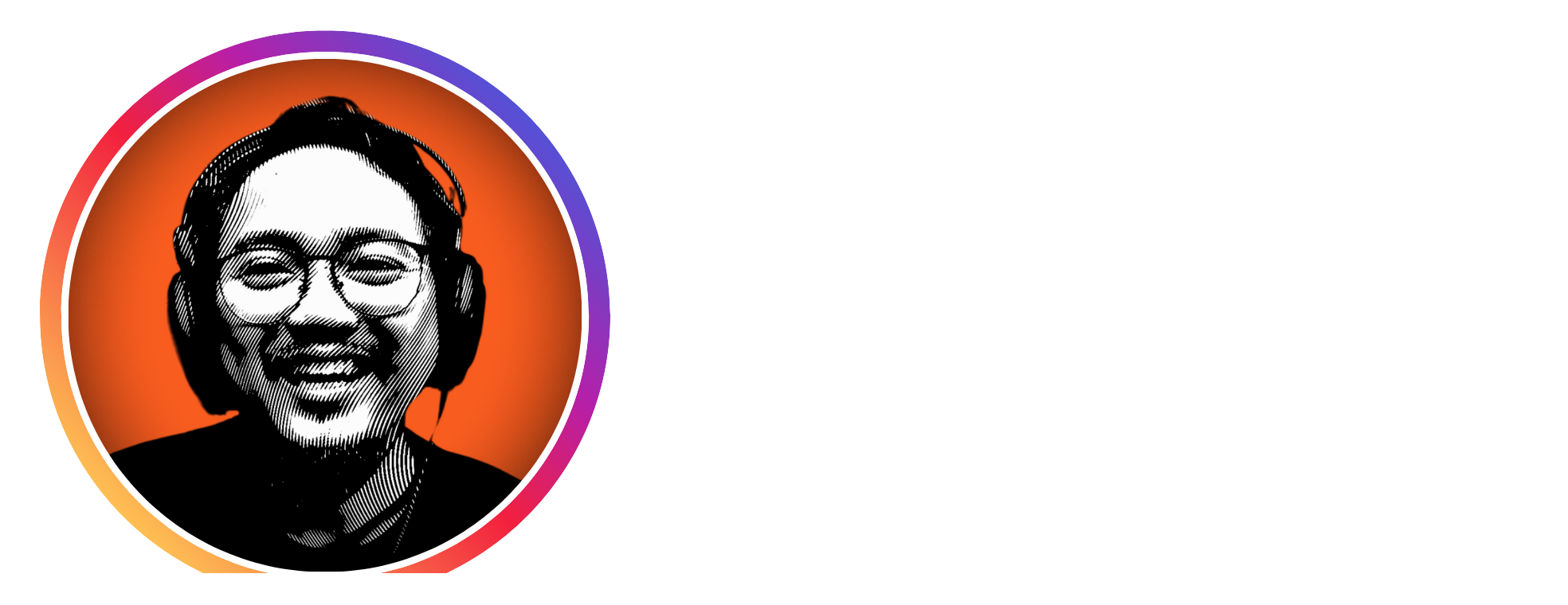

--- FILE ---
content_type: text/html; charset=utf-8
request_url: https://fachrul.id/mengapa-software-testing-itu-penting/
body_size: 5277
content:
<!DOCTYPE html><html lang="id-ID"><head><meta charset="utf-8"><meta http-equiv="X-UA-Compatible" content="IE=edge"><meta name="viewport" content="width=device-width,initial-scale=1"><title>Mengapa Software Testing itu Penting? - Fachrul Choliluddin</title><meta name="description" content="Kenapa sih aplikasi digital itu perlu diuji oleh software tester profesional?"><meta name="generator" content="Publii Open-Source CMS for Static Site"><link rel="stylesheet" href="https://fachrul.id/media/plugins/syntaxHighlighter/prism-black.css"><link rel="stylesheet" href="https://fachrul.id/media/plugins/syntaxHighlighter/prism-inline-color.css"><meta name="theme-color" content="#17181E" media="(prefers-color-scheme: dark)"><meta name="theme-color" content="#D73A42" media="(prefers-color-scheme: light)"><meta name="msapplication-navbutton-color" content="#D73A42"><meta name="apple-mobile-web-app-status-bar-style" content="#D73A42"><link rel="canonical" href="https://fachrul.id/mengapa-software-testing-itu-penting/"><link rel="alternate" type="application/atom+xml" href="https://fachrul.id/feed.xml"><link rel="alternate" type="application/json" href="https://fachrul.id/feed.json"><meta property="og:title" content="Mengapa Software Testing itu Penting?"><meta property="og:image" content="https://fachrul.id/media/posts/57/ilustrasi-fachrul.id-2.jpg"><meta property="og:image:width" content="800"><meta property="og:image:height" content="450"><meta property="og:site_name" content="Catatan celoteh @FachrulCH"><meta property="og:description" content="Kenapa sih aplikasi digital itu perlu diuji oleh software tester profesional?"><meta property="og:url" content="https://fachrul.id/mengapa-software-testing-itu-penting/"><meta property="og:type" content="article"><meta name="twitter:card" content="summary"><meta name="twitter:site" content="@fachrulch"><meta name="twitter:title" content="Mengapa Software Testing itu Penting?"><meta name="twitter:description" content="Kenapa sih aplikasi digital itu perlu diuji oleh software tester profesional?"><meta name="twitter:image" content="https://fachrul.id/media/posts/57/ilustrasi-fachrul.id-2.jpg"><link rel="shortcut icon" href="https://fachrul.id/media/website/favicon.ico" type="image/x-icon"><link rel="stylesheet" href="https://fachrul.id/assets/css/style.css?v=a96f3b7a53ff4409f99842b2c5a835a9"><script type="application/ld+json">{"@context":"http://schema.org","@type":"Article","mainEntityOfPage":{"@type":"WebPage","@id":"https://fachrul.id/mengapa-software-testing-itu-penting/"},"headline":"Mengapa Software Testing itu Penting?","datePublished":"2023-03-23T23:33","dateModified":"2023-03-26T15:59","image":{"@type":"ImageObject","url":"https://fachrul.id/media/posts/57/ilustrasi-fachrul.id-2.jpg","height":450,"width":800},"description":"Kenapa sih aplikasi digital itu perlu diuji oleh software tester profesional?","author":{"@type":"Person","name":"Fachrul Choliluddin","url":"https://fachrul.id/authors/fachrulch/"},"publisher":{"@type":"Organization","name":"Fachrul Choliluddin","logo":{"@type":"ImageObject","url":"https://fachrul.id/media/website/profile-newletter-3.png","height":800,"width":800}}}</script><noscript><style>img[loading] {
                    opacity: 1;
                }</style></noscript><script async src="https://www.googletagmanager.com/gtag/js?id=G-3KW3Y8W8ET"></script><script>window.dataLayer = window.dataLayer || [];
  function gtag(){dataLayer.push(arguments);}
  gtag('js', new Date());

  gtag('config', 'G-3KW3Y8W8ET');</script></head><body><div class="site-container"><header class="top" id="js-header"><a class="logo" href="https://fachrul.id/"><img src="https://fachrul.id/media/website/profile-newletter-3.png" alt="Catatan celoteh @FachrulCH" width="800" height="800"></a><nav class="navbar js-navbar"><button class="navbar__toggle js-toggle" aria-label="Menu" aria-haspopup="true" aria-expanded="false"><span class="navbar__toggle-box"><span class="navbar__toggle-inner">Menu</span></span></button><ul class="navbar__menu"><li><a href="https://fachrul.id/" target="_self">Beranda</a></li><li><a href="https://fachrul.id/daftar-isi/" target="_self">Daftar Isi</a></li><li><a href="https://fachrul.id/belajar-software-testing-qa-untuk-pemula-sampai-mahir/" target="_blank">Belajar QA</a></li><li><a href="https://www.youtube.com/@ngetest" target="_blank">YouTube</a></li><li><a href="https://fachrul.id/about-fachrulch/" target="_self">Tentang Saya</a></li></ul></nav><div class="search"><div class="search__overlay js-search-overlay"><div class="search__overlay-inner"><button class="search__close js-search-close" aria-label="Close">Close</button></div></div><button class="search__btn js-search-btn" aria-label="Search"><svg role="presentation" focusable="false"><use xlink:href="https://fachrul.id/assets/svg/svg-map.svg#search"/></svg></button></div></header><main><article class="post"><div class="hero"><figure class="hero__image hero__image--overlay"><img src="https://fachrul.id/media/posts/57/ilustrasi-fachrul.id-2.jpg" loading="eager" height="450" width="800" alt="mengapa software testing itu penting"></figure><header class="hero__content"><div class="wrapper"><div class="post__meta"><time datetime="2023-03-23T23:33">23 Mar 2023</time></div><h1>Mengapa Software Testing itu Penting?</h1><div class="post__meta post__meta--author"><img src="https://fachrul.id/media/website/fachrulch-profile.jpg" loading="eager" height="1024" width="1024" class="post__author-thumb" alt="Fachrul Choliluddin"> <a href="https://fachrul.id/authors/fachrulch/" class="feed__author">Fachrul Choliluddin</a></div></div></header></div><div class="wrapper post__entry"><p class="dropcap"><span style="font-weight: 400;">Dalam dunia yang semakin bergantung pada teknologi, aplikasi digital telah menjadi bagian tak terpisahkan dari kehidupan sehari-hari. Mulai dari aplikasi pada smartphone kita untuk tetap eksis di sosial media, sampai ke aplikasi jasa yang kita gunakan sehari-hari.</span></p><p><span style="font-weight: 400;">Aplikasi digital ini memainkan peran penting dalam berbagai aspek kehidupan kita. Namun, seiring dengan bertambah sesaknya peta persaingan bisnis digital maka aplikasi digital yang handal menjadi sesuatu yang tidak bisa ditawar lagi, penting untuk memastikan bahwa perangkat lunak tersebut bekerja dengan baik dan aman. Inilah mengapa software testing menjadi sangat penting.</span></p><p>Seorang Software Tester Profesional akan mempelajari berbagai teknik pengujian aplikasi digital agar bisa ditemukan kesalahan yang mungkin terjadi, mengidentifikasi masalah, hingga upaya agar masalah bisa dicegah.</p><p>Pun seperti profesi lain seperti penulis dengan editor, akuntan, reviewer, adalah orang yang berbeda dan independen, seorang Software Tester Profesional (atau nama lainnya biasa disebut Quality Assurance, SDET) akan menawarkan perpektif yang berbeda dari pengujian yang dilakukan oleh developer, product manager, ataupun end user. Tujuan dari penguji profesional diantaranya (tidak terbatas pada ini) adalah sebagai berikut.</p><figure class="post__image post__image--center"><img loading="lazy" src="https://fachrul.id/media/posts/57/ilustrasi-fachrul.id-1.jpg" alt="" width="1920" height="1080" sizes="100vw" srcset="https://fachrul.id/media/posts/57/responsive/ilustrasi-fachrul.id-1-xs.jpg 300w, https://fachrul.id/media/posts/57/responsive/ilustrasi-fachrul.id-1-sm.jpg 480w, https://fachrul.id/media/posts/57/responsive/ilustrasi-fachrul.id-1-md.jpg 768w, https://fachrul.id/media/posts/57/responsive/ilustrasi-fachrul.id-1-lg.jpg 1024w, https://fachrul.id/media/posts/57/responsive/ilustrasi-fachrul.id-1-xl.jpg 1360w, https://fachrul.id/media/posts/57/responsive/ilustrasi-fachrul.id-1-2xl.jpg 1600w"></figure><hr><h3><span style="font-weight: 400;">Menjaga Kualitas Produk yang Prima</span></h3><p><span style="font-weight: 400;">Salah satu alasan utama mengapa software testing itu penting adalah untuk menjaga kualitas produk berkualitas baik saat yang dirilis ke end user.</span></p><p><span style="font-weight: 400;">Seorang penguji profesional akan melaksanakan berbagai macam pengujian, eksperimen, hingga simulasi untuk dapat mengidentifikasi masalah dan memperbaiki kesalahan aplikasi sebelum peluncuran ke pengguna.</span></p><p><span style="font-weight: 400;">Hal ini akan mengurangi risiko perangkat lunak mengalami masalah atau kegagalan yang bisa berdampak buruk pada pengguna. Tentu perusahaan tidak mau menjadi viral di dunia maya karena dikritik oleh netizen Indonesia.</span></p><h3><span style="font-weight: 400;">Efisiensi Biaya dan Waktu Pengembangan</span></h3><p><span style="font-weight: 400;">Walaupun mungkin tampak bahwa software testing menambah biaya dan waktu pengembangan, pada kenyataannya, testing sebenarnya menghemat uang dan waktu dalam jangka panjang. Kok bisa?</span></p><p><span style="font-weight: 400;">Dengan mengidentifikasi bugs/eror sedini mungkin, developer dapat memperbaiki masalah sebelum bugs tersebut bermutasi menjadi lebih kompleks, dan proses perbaikannya pun relatif lebih cepat karena ingatan developer masih sangat jelas akan kode yang belum lama dia buat. Semakin cepat bugs ditemukan, semakin cepat proses perbaikannya, masih anget kodenya!</span></p><p>Lain cerita kalau bugs criticalnya baru ditemukan di H-1 rilis, sudah tentu waktu rilis bisa menjadi molor dan bisa aja rencana matang launching yang dibuat oleh marketing menjadi sia-sia.</p><h3><span style="font-weight: 400;">Meningkatkan Keamanan</span></h3><p><span style="font-weight: 400;">Keamanan adalah salah satu aspek kritis dalam pengembangan perangkat lunak. Software testing pun akan menguji sis kerentanan yang dapat dieksploitasi oleh penjahat siber.</span></p><p><span style="font-weight: 400;">Dengan melakukan pengujian keamanan, developer dapat mengidentifikasi dan memperbaiki celah keamanan, sehingga melindungi data pengguna dan menjaga reputasi perusahaan.</span></p><p>Catatan: Terkadang untuk keamanan siber, biasanya ada tim khusus (white hacker) yang ahli dalam mencari celah keamanan diluar tim software tester</p><h3><span style="font-weight: 400;">Memenuhi Persyaratan dan Kepatuhan Regulasi</span></h3><p><span style="font-weight: 400;">Dalam beberapa industri, ada persyaratan dan regulasi ketat yang harus dipenuhi oleh perusahaan. Software testing membantu memastikan bahwa perangkat lunak mematuhi standar dan persyaratan yang ditetapkan oleh badan pengatur dan pelanggan. Kepatuhan ini penting untuk menghindari denda, sanksi, dan kerugian reputasi.</span></p><h3><span style="font-weight: 400;">Meraih Kepuasan Pelanggan</span></h3><p><span style="font-weight: 400;">Software yang telah diuji secara menyeluruh cenderung lebih andal, efisien, dan mudah digunakan. Hal ini berarti bahwa pengguna akan memiliki pengalaman yang lebih baik saat menggunakan perangkat lunak, yang pada gilirannya akan meningkatkan kepuasan pelanggan. Perangkat lunak yang memuaskan pelanggan akan lebih mungkin untuk mendapatkan ulasan positif, referensi, dan kesuksesan di pasar.</span></p><hr><p><span style="font-weight: 400;">Software testing adalah proses penting dalam pengembangan perangkat lunak yang membantu memastikan kualitas, keamanan, dan keandalan produk</span></p></div><footer class="wrapper post__footer"><p class="post__last-updated">This article was updated on 26 Mar 2023</p><ul class="post__tag"><li><a href="https://fachrul.id/celoteh/belajar-qa/">belajar-qa</a></li><li><a href="https://fachrul.id/celoteh/merdeqa/">merdeQA</a></li></ul>false<div class="post__bio bio"><img src="https://fachrul.id/media/website/fachrulch-profile.jpg" loading="lazy" height="1024" width="1024" class="bio__avatar" alt="Fachrul Choliluddin"><div><h3 class="bio__name"><a href="https://fachrul.id/authors/fachrulch/" rel="author">Fachrul Choliluddin</a></h3><div class="bio__desc"><p>Seorang Software Tester yang memiliki pengalaman lebih dari 10 tahun dalam peneliti kualitas perangkat lunak. Aktif berbagi pengetahuan dalam Software Quality Development Engineer in Test, Agile Testing, atau belajar membuat automation test dengan Selenium, Appium, API test dan bahasa pemrograman Python</p></div></div></div></footer></article><nav class="post__nav"><div class="post__nav-inner"><div class="post__nav-prev"><svg width="1.041em" height="0.416em" aria-hidden="true"><use xlink:href="https://fachrul.id/assets/svg/svg-map.svg#arrow-prev"/></svg> <a href="https://fachrul.id/ulasan-buku-full-stack-testing-karya-gayathri-mohan/" class="post__nav-link" rel="prev"><span>Previous</span> Belajar Menjadi Full Stack Testing dari buku karya Gayathri Mohan</a></div><div class="post__nav-next"><a href="https://fachrul.id/peribahasa-software-testing-ala-chatgpt/" class="post__nav-link" rel="next"><span>Next</span> Peribahasa Software Testing ala ChatGPT </a><svg width="1.041em" height="0.416em" aria-hidden="true"><use xlink:href="https://fachrul.id/assets/svg/svg-map.svg#arrow-next"/></svg></div></div></nav><div class="post__related related"><div class="wrapper"><h2 class="h5 related__title">You should also read:</h2><article class="related__item"><div class="feed__meta"><time datetime="2023-06-29T21:46" class="feed__date">29 Jun 2023</time></div><h3 class="h1"><a href="https://fachrul.id/resensiqan-karir-cemerlang-seorang-software-quality-assurance/">ResensiQAn: Karir Cemerlang Seorang Software Quality Assurance</a></h3></article><article class="related__item"><div class="feed__meta"><time datetime="2023-03-26T14:56" class="feed__date">26 Mar 2023</time></div><h3 class="h1"><a href="https://fachrul.id/time-management-sebagai-software-tester/">Time Management sebagai Software Tester</a></h3></article><article class="related__item"><div class="feed__meta"><time datetime="2023-03-26T12:42" class="feed__date">26 Mar 2023</time></div><h3 class="h1"><a href="https://fachrul.id/peribahasa-software-testing-ala-chatgpt/">Peribahasa Software Testing ala ChatGPT</a></h3></article></div></div><div class="post__comments"><div class="wrapper"><div class="comments"><div class="comments-wrapper"><h2>Comments</h2><div class="fb-comments" data-href="https://fachrul.id/mengapa-software-testing-itu-penting/" data-width="100%" data-colorscheme="dark" data-lazy="true" data-order-by="reverse_time" data-numposts="5"></div><noscript>Please enable JS to use the comments form.</noscript></div></div><div id="fb-root"></div><script type="text/javascript" async defer="defer" crossorigin="anonymous" src="https://connect.facebook.net/id_ID/sdk.js#xfbml=1&version=v12.0">nonce="n4mWU9e7"</script></div></div></main><footer class="footer"><div class="footer__social"><a href="https://twitter.com/fachrulch" aria-label="Twitter"><svg><use xlink:href="https://fachrul.id/assets/svg/svg-map.svg#twitter"/></svg> </a><a href="https://instagram.com/fachrulch" aria-label="Instagram"><svg><use xlink:href="https://fachrul.id/assets/svg/svg-map.svg#instagram"/></svg> </a><a href="https://www.linkedin.com/in/fachrul/" aria-label="LinkedIn"><svg><use xlink:href="https://fachrul.id/assets/svg/svg-map.svg#linkedin"/></svg> </a><a href="https://www.youtube.com/@ngetest" aria-label="Youtube"><svg><use xlink:href="https://fachrul.id/assets/svg/svg-map.svg#youtube"/></svg></a></div><div class="footer__copyright"><p>(c) 2019-2023 - @FachrulCH, powered by Publii</p></div><button onclick="backToTopFunction()" id="backToTop" class="footer__bttop" aria-label="Back to top" title="Back to top"><svg><use xlink:href="https://fachrul.id/assets/svg/svg-map.svg#toparrow"/></svg></button></footer></div><script defer="defer" src="https://fachrul.id/assets/js/scripts.min.js?v=f47c11534595205f20935f0db2a62a85"></script><script>window.publiiThemeMenuConfig={mobileMenuMode:'overlay',animationSpeed:300,submenuWidth: 'auto',doubleClickTime:500,mobileMenuExpandableSubmenus:true,relatedContainerForOverlayMenuSelector:'.top'};</script><script>var images = document.querySelectorAll('img[loading]');
        for (var i = 0; i < images.length; i++) {
            if (images[i].complete) {
                images[i].classList.add('is-loaded');
            } else {
                images[i].addEventListener('load', function () {
                    this.classList.add('is-loaded');
                }, false);
            }
        }</script><script defer="defer" src="https://fachrul.id/media/plugins/syntaxHighlighter/prism.js"></script><script defer="defer" src="https://fachrul.id/media/plugins/syntaxHighlighter/prism-line-numbers.min.js"></script><script defer="defer" src="https://fachrul.id/media/plugins/syntaxHighlighter/clipboard.min.js"></script><script defer="defer" src="https://fachrul.id/media/plugins/syntaxHighlighter/prism-copy-to-clipboard.min.js"></script><script defer="defer" src="https://fachrul.id/media/plugins/syntaxHighlighter/prism-inline-color.min.js"></script><script defer src="https://static.cloudflareinsights.com/beacon.min.js/vcd15cbe7772f49c399c6a5babf22c1241717689176015" integrity="sha512-ZpsOmlRQV6y907TI0dKBHq9Md29nnaEIPlkf84rnaERnq6zvWvPUqr2ft8M1aS28oN72PdrCzSjY4U6VaAw1EQ==" data-cf-beacon='{"version":"2024.11.0","token":"2a080bf4c33d45999c65d5a2d9e323a0","r":1,"server_timing":{"name":{"cfCacheStatus":true,"cfEdge":true,"cfExtPri":true,"cfL4":true,"cfOrigin":true,"cfSpeedBrain":true},"location_startswith":null}}' crossorigin="anonymous"></script>
</body></html>

--- FILE ---
content_type: text/css; charset=utf-8
request_url: https://fachrul.id/media/plugins/syntaxHighlighter/prism-black.css
body_size: 813
content:
:root{--prism-text:#F6F6F9;--prism-bg:#1E2128;--prism-light-shadow:rgba(0, 0, 0, 0.3);--prism-selection:#C1DEF1;--prism-comment:rgba(255, 255, 255, .5);--prism-punctuation:#B3B9C5;--prism-boolean:#E1A6F2;--prism-namespace-opacity:.7;--prism-property:#6AB0F3;--prism-string:#FFD479;--prism-operator:#AC8D58;--prism-atrule:#92D192;--prism-keyword:#FFEEAD;--prism-regex:#FD971F;--prism-border:#4C4C4C;--prism-space:#808080;--prism-url:#ED8EB2;}code[class*=language-],pre[class*=language-]{color:var(--prism-text);background:0;text-shadow:0 1px var(--prism-light-shadow);text-align:left;word-spacing:normal;word-break:normal;word-wrap:normal;font-family:Menlo,Monaco,Consolas,Courier New,monospace;font-size:14px;line-height:1.385;-moz-tab-size:4;-o-tab-size:4;tab-size:4;-webkit-hyphens:none;-moz-hyphens:none;-ms-hyphens:none;hyphens:none}code[class*=language-] ::-moz-selection,code[class*=language-]::-moz-selection,pre[class*=language-] ::-moz-selection,pre[class*=language-]::-moz-selection{text-shadow:none;background:var(--prism-selection)}code[class*=language-] ::selection,code[class*=language-]::selection,pre[class*=language-] ::selection,pre[class*=language-]::selection{text-shadow:none;background:var(--prism-selection)}@media print{code[class*=language-],pre[class*=language-]{text-shadow:none}}pre[class*=language-]{overflow:auto}:not(pre)>code[class*=language-],pre[class*=language-]{background:var(--prism-bg)}:not(pre)>code[class*=language-]{padding:.1em;border-radius:.3em;white-space:normal}.token.cdata,.token.comment,.token.doctype,.token.prolog{color:var(--prism-comment)}.token.punctuation{color:var(--prism-punctuation)}.namespace{opacity:var(--prism-namespace-opacity)}.token.constant,.token.deleted,.token.property,.token.symbol,.token.tag{color:var(--prism-property)}.token.boolean,.token.number{color:var(--prism-boolean)}.token.attr-name,.token.builtin,.token.char,.token.inserted,.token.selector,.token.string{color:var(--prism-string)}.language-css .token.string,.style .token.string,.token.entity,.token.operator,.token.url,.token.variable{color:var(--prism-operator)}.token.atrule,.token.attr-value,.token.class-name,.token.function{color:var(--prism-atrule)}.token.keyword{color:var(--prism-keyword)}.token.important,.token.regex{color:var(--prism-regex)}.token.bold,.token.important{font-weight:700}.token.italic{font-style:italic}.token.entity{cursor:help}pre[class*=language-].line-numbers{position:relative;counter-reset:linenumber;padding-left: 7ch;}pre[class*=language-].line-numbers>code{position:relative;white-space:inherit}.line-numbers .line-numbers-rows{position:absolute;pointer-events:none;top:0;font-size:100%;left:-7ch;width:5ch;letter-spacing:-1px;border-right:1px solid var(--prism-border);-webkit-user-select:none;-moz-user-select:none;-ms-user-select:none;user-select:none}.line-numbers-rows>span{pointer-events:none;display:block;counter-increment:linenumber}.line-numbers-rows>span:before{content:counter(linenumber);color:var(--prism-comment);display:block;padding-right:.8em;text-align:right}.token.cr,.token.lf,.token.space,.token.tab:not(:empty),div.code-toolbar{position:relative}div.code-toolbar>.toolbar{position:absolute;top:.8rem;right:.8rem;-webkit-transition:opacity .3s ease-in-out;-o-transition:opacity .3s ease-in-out;transition:opacity .3s ease-in-out;opacity:0}div.code-toolbar:hover>.toolbar{opacity:1}div.code-toolbar>.toolbar .toolbar-item{display:inline-block}div.code-toolbar>.toolbar button{font-size:14px;padding:.35rem .7rem}.token.cr:before,.token.lf:before,.token.space:before,.token.tab:not(:empty):before{color:var(--prism-space);opacity:.6;position:absolute}.token.tab:not(:empty):before{content:'\21E5'}.token.cr:before{content:'\240D'}.token.crlf:before{content:'\240D\240A'}.token.lf:before{content:'\240A'}.token.space:before{content:'\00B7'}.url-link{color:var(--prism-url) !important;cursor:pointer;text-decoration:underline!important;}